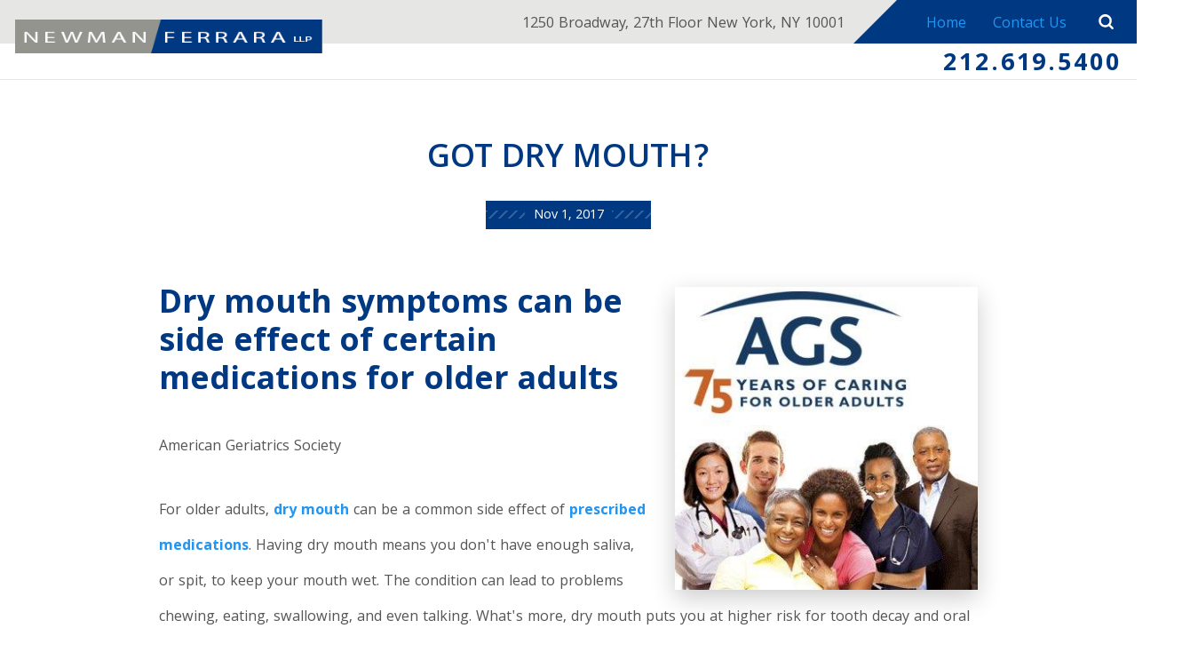

--- FILE ---
content_type: text/html; charset=utf-8
request_url: https://www.nyrealestatelawblog.com/manhattan-litigation-blog/2017/november/got-dry-mouth-/
body_size: 15320
content:
<!DOCTYPE html>
<html data-anim="1" data-prlx="1" data-flr="1" data-i="x37dc20xp4z" data-is="8ew17h9ionv" data-gmap="AIzaSyBo4wf-dcDljvOO6X7OHjI67hdM3HPjGCg" data-sa="m6jYH9mCYqpB5xIVNxa6SHgM6VduHIbFPiiVofM97z%2B%2FdDYegvIFeKwfGio6v%2BrmSLv64mleYh0hk6HwARMb%2B7jRJSMdDkDLa6fKbKW9vqBF3XiygOCux3S8mkzbWI6XevLzrdAkhpivODboCcjRpIoOrr%2Bf0J%2FDIvf8Gs2uKiuCQO4z">
<head>
	<script type="text/javascript" src="https://d3v9igsle0blzd.cloudfront.net/cms/includes/xfe68wggbgd.2509161620371.js" defer data-require='["j/poly","j/modernizr","j/jquery","j/jquery.ui","j/ui.touch","j/ui.wheel","j/ui.draw","j/ui.mobile","j/timezone","static","j/jquery.cookie","extensions","uri","behaviors","c/scrollbar","c/loading","m/date","form","adapter","v/jwplayer","video","a/bootstrap","svg"]'></script>
	<title>GOT DRY MOUTH?</title>
	<link rel="canonical" href="https://www.nyrealestatelawblog.com/manhattan-litigation-blog/2017/november/got-dry-mouth-/"/>
	<meta content="text/html; charset=utf-8" http-equiv="Content-Type"/>
	<meta content="initial-scale=1" name="viewport"/>
	<meta http-equiv="X-UA-Compatible" content="IE=edge,chrome=1"/>
	<meta name="ahrefs-site-verification" content="a71690ba67783a0b581728ad3f614c776b20111879d6b0a07a149726d5474b62"/>
	<meta name="description" content="Newman Ferrara LLP, a New York based civil litigation firm."/>
	<meta property="og:type" content="website"/>
	<meta property="og:url" content="https://www.nyrealestatelawblog.com/manhattan-litigation-blog/2017/november/got-dry-mouth-/"/>
	<meta property="og:image" content="https://www.nyrealestatelawblog.com/images/american_geriatrics_nyreblog_com.jpg"/>
	<meta name="twitter:card" content="summary_large_image"/>
	<meta name="twitter:image" content="https://www.nyrealestatelawblog.com/images/american_geriatrics_nyreblog_com.jpg"/>
	<meta name="google-site-verification" content="apofujakKef5WRGc3pRdxNyvx_ZR-rarXknfuEwxxUU"/>
	<link rel="alternate" type="application/atom+xml" title="RSS Feed for nyrealestatelawblog.com" href="/cms/feeds/blog/recent.xml"/>
	<script type="text/javascript">
(function(n){var t=n.Process||{},i=function(n){var t=+n;return isNaN(t)?n:t},u=function(n){return decodeURIComponent(n.replace(/\+/g,"%20"))},h=/\{(.+?)\}/g,c=window.location.hash&&window.location.hash[1]==="~"&&!/\bSPPC=./i.test(document.cookie||""),s=[],e=null,r=null,o=null,f=null;t.Page=function(n){for(var i=n.length;i--;)c?s.push(n[i]):t.Element(document.getElementById(n[i]))};t.Delayed=function(){var n,i;for(r=null;n=s.shift();)t.Element(document.getElementById(n));try{i=new CustomEvent("process.delayed",{bubbles:!0,cancelable:!0});document.documentElement.dispatchEvent(i)}catch(u){}};t.Element=function(n){if(n)switch(n.getAttribute("data-process")){case"if":t.If(n);break;case"replace":t.Replace(n);break;default:t.Fix(n)}};t.Replace=function(n){var i,f=n.parentNode,r=document.createTextNode(t.Get(n.getAttribute("data-replace"))),u=n.firstElementChild;u&&u.getAttribute&&(i=u.getAttribute("href"))&&i.substring(0,4)==="tel:"&&(i=document.createElement("a"),i.setAttribute("href","tel:"+r.data),i.appendChild(document.createTextNode(r.data)),r=i);f.insertBefore(r,n);f.removeChild(n)};t.Fix=function(n){var r,u,i,f=n.attributes.length,e=n.childNodes.length;if(n.nodeName==="SCRIPT"){n.parentNode.removeChild(n);return}while(f--)r=n.attributes[f],r.name.substring(0,13)=="data-replace-"&&(u=r.name.substring(13),n.setAttribute(u,t.Get(r.value)),n.removeAttribute(r.name));while(e--)i=n.childNodes[e],i.nodeType===3&&i.data&&i.data.indexOf("{")>=0&&(i.data=t.Get(i.data))};t.If=function(n){for(var i,u,f,e,o=n.parentNode,s=n.attributes.length,r=undefined;s--;){i=n.attributes[s];switch(i.name){case"field":r=t.Check(n,t.Get(i.value));break;case"nofield":r=!t.Check(n,t.Get(i.value))}if(r!==undefined)break}if(r)for(u=n.childNodes,f=0,e=u.length;f<e;f++)o.insertBefore(u[0],n);o.removeChild(n)};t.Check=function(n,r){for(var u,f,e=n.attributes.length;e--;){u=n.attributes[e];switch(u.name){case"equals":return r==t.Get(u.value);case"gt":case"greaterthan":case"morethan":return i(r)>i(t.Get(u.value));case"gte":return i(r)>=i(t.Get(u.value));case"lt":case"lessthan":case"lesserthan":return i(r)<i(t.Get(u.value));case"lte":return i(r)<=i(t.Get(u.value));case"ne":case"notequals":return r!=t.Get(u.value);case"contains":return f=t.Get(u.value),r.indexOf(f>=0);case"notcontains":return f=t.Get(u.value),!r.indexOf(f>=0);case"in":return f=t.Get(u.value),t.InArray(r,(""+f).split(","));case"notin":return f=t.Get(u.value),!t.InArray(r,(""+f).split(","));case"between":return f=t.Get(u.value).Split(","),f.length==2&&i(r)>=i(f[0])&&i(r)<=i(f[1])?!0:!1}}return!!r};t.InArray=function(n,t){for(var i=t.length;i--;)if(t[i]==n)return!0;return!1};t.Get=function(n){return n.replace(h,function(n,i){var r=i.split("/"),f=r.shift();return t.Data(f.split(":"),0,r[0])||u(r.shift()||"")})};t.Data=function(n,i,r){var u;switch(n[i].toLowerCase()){case"f":return t.Format(n[i+1],n,i+2,r);case"if":return t.Data(n,i+1)?n.pop():"";case"ifno":case"ifnot":return t.Data(n,i+1)?"":n.pop();case"q":case"querystring":return t.Query(n[i+1])||"";case"session":case"cookie":return t.Cookie(n[i+1])||"";case"number":return t.Number(n[i+1],r)||"";case"request":return u=t.Cookie("RWQ")||window.location.search,u&&u[0]==="?"&&n[i+1]&&n[i+1][0]!="?"&&(u=u.substr(1)),u;case"u":return t.UserData(n[i+1])||"";default:return""}};t.Format=function(n,i,r,u){var h,f,s,e,o;if(!n||r>i.length-1)return"";if(h=null,f=null,n=n.toLowerCase(),e=0,n=="binary")e=2;else if(r+1<i.length)switch(n){case"p":case"phone":case"p2":case"phone2":case"p3":case"phone3":i[r].indexOf("0")>=0&&(f=i[r],e=1);break;default:s=parseInt(i[r]);isNaN(s)||(h=s,e=1)}o=t.Data(i,r+e,u);switch(n){case"p":case"phone":return t.Phone(""+o,f);case"p2":case"phone2":return t.Phone(""+o,f||"000.000.0000");case"p3":case"phone3":return t.Phone(""+o,f||"000-000-0000");case"tel":return t.Phone(""+o,f||"0000000000")}};t.Phone=function(n,t){var u,i,f,r;if(!n)return"";if(u=n.replace(/\D+/g,""),u.length<10)return n;for(i=(t||"(000) 000-0000").split(""),f=0,r=0;r<i.length;r++)i[r]=="0"&&(f<u.length?i[r]=u[f++]:(i.splice(r,1),r--));return f==10&&u.length>10&&i.push(" x"+u.substring(10)),i.join("")};t.Query=function(n){var r,f,o,i,s;if(!e)for(e={},r=t.Cookie("RWQ")||window.location.search,f=r?r.substring(1).split("&"):[],o=f.length;o--;)i=f[o].split("="),s=u(i.shift()).toLowerCase(),e[s]=i.length?u(i.join("=")):null;return e[n.toLowerCase()]};t.Cookie=function(n){var f,i,o,e,t;if(!r)for(r={},f=document.cookie?document.cookie.split("; "):[],i=f.length;i--;){o=f[i].split("=");e=u(o.shift()).toLowerCase();t=o.join("=");switch(t[0]){case"#":r[e]=+t.substring(1);break;case":":r[e]=new Date(+t.substring(1));break;case"!":r[e]=t==="!!";break;case"'":r[e]=u(t.substring(1));break;default:r[e]=u(t)}}for(f=n.split("|"),i=0;i<f.length;i++)if(t=r[f[i].toLowerCase()],t)return t;return""};t.UserData=function(n){switch(n){case"DisplayName":return t.Cookie("U_DisplayName")||"";case"TimeOfDay":var r=new Date,i=r.getHours();return i>=17||i<5?"Evening":i<12?"Morning":"Afternoon"}};t.Number=function(n,i){var s,u,r,e;if(!i)return i;if(!o)for(o={},s=(t.Cookie("PHMAP")||"").split(","),e=0;e<s.length;e++)u=(s[e]||"").split("="),u.length===2&&(o[u[0]]=u[1]);return r=o[i],r&&r!=="0"||(r=i),f||(f={}),f[r]=1,r};t.Phones=function(){var n,t;if(f){n=[];for(t in f)f.hasOwnProperty(t)&&n.push(t);return n.join("|")}return null};n.Process=t;document.documentElement&&(document.documentElement.clientWidth<=1280||(t.Cookie("pref")&1)==1)&&(document.documentElement.className+=" minimize")})(this);
(function(n){window.rrequire||n(window)})(function(n){function b(i,r,u,f){var h,b,e,a,g,o,nt=(new Date).getTime(),p,c,l,w;if(((!s||nt-s>1e3)&&(st(),s=nt),!t[i])&&(h=k(i,f),h.length)){switch(h[0]){case"/common/js/j/jquery.js":case"/common/js/j/jquery.1.x.js":case"/common/js/j/jquery.2.x.js":h[0]=n.Modernizr&&n.Modernizr.canvas?"/common/js/j/jquery.2.x.js":"/common/js/j/jquery.1.x.js"}if(d(h),f==="css"?(e=n.document.createElement("link"),e.setAttribute("type","text/css"),e.setAttribute("rel","stylesheet"),a="href"):(e=n.document.createElement("script"),e.setAttribute("type","text/javascript"),e.setAttribute("async","async"),a="src",g=h.length<2||i[0]==="/"),i.indexOf("j/jquery")>=0)try{throw new Error("Jquery Require "+i);}catch(tt){for(console.log(tt.stack),p=[],c=arguments;c;)l=[],l.push.apply(l,c),p.push(l),w=c.callee.caller,c=w&&w.arguments;console.log(JSON.stringify(p))}o=h[0];o.substring(0,8)==="/common/"?o=v+o:o.substring(0,5)===rt&&(o=y+o);ot(e,i,f,g);e.setAttribute(a,o);b=n.document.head||n.document.body;b.appendChild(e)}}function ot(t,i,r,e){var s=function(){e?(n.register(i),l()):r==="css"&&(f[i]=!0,l())},o=function(){r==="js"&&console.log('error - "'+i+'" could not be loaded, rrequire will not fire.')};t.addEventListener?(t.addEventListener("load",s,!1),t.addEventListener("error",o,!1)):t.onload=t.onreadystatechange=function(n,r){var f=t.readyState;if(r||!f||/loaded|complete/.test(f)){if(f==="loaded"&&(t.children,t.readyState==="loading"&&(f="error")),t.onload=t.onreadystatechange=null,t=null,e&&f!=="error"){setTimeout(function(){var n=u[i];!n||n()?s():o();s=null;o=null},1);return}f==="error"?o():s();o=null;sucess=null}}}function st(){for(var t,r,u,i=document.querySelectorAll("script[src]"),n=0;n<i.length;n++)t=i[n],r=t.getAttribute("src"),u=t.getAttribute("data-require"),c(r,u,"js");for(i=document.querySelectorAll("link[rel='stylesheet'][href]"),n=0;n<i.length;n++)t=i[n],r=t.getAttribute("href"),u=t.getAttribute("data-require"),c(r,u,"css")}function k(t,i){var r=[];if(!t)return r;if(t.indexOf(n.location.origin)===0&&(t=t.substring(n.location.origin.length)),m=et.exec(t)){if(m[1])return r.push(t),r;if(m[2])return r.push(n.location.protocol+t),r;(m=/(.+?)\.\d{13}(\.\w{2,12})$/.exec(t))&&(t=m[1]+m[2]);r.push(t);(m=/^\/(common|cms)\/(admin\/|js\/|css\/)?(.+?)(\.js|\.css)$/.exec(t))&&(t=m[1]==="cms"?m[1]+"/"+(m[2]||"")+m[3]:m[2]==="admin/"?m[2]+m[3]:m[3],r.push(t))}else/^cms\//.test(t)?r.push("/"+t+"."+i):/^admin\//.test(t)?r.push("/common/"+t+"."+i):i==="js"?r.push("/common/js/"+t+"."+i):i==="css"&&r.push("/common/css/"+t+"."+i),r.push(t);return r}function c(n,i,r){var f,u;if(n&&!t[n]&&(f=k(n,r),d(f),i)){try{arr=it(i)}catch(e){return}for(len=arr&&arr.length,u=0;u<len;u++)c(arr[u],null,r)}}function d(n,i){for(var r,u=0;u<n.length;u++){r=n[u];switch(r){case"j/jquery":case"j/jquery.1.x":case"j/jquery.2.x":case"j/jquery.3.x":t["j/jquery"]=!0;t["j/jquery.1.x"]=!0;t["j/jquery.2.x"]=!0;t["j/jquery.3.x"]=!0;t["/common/js/j/jquery.js"]=!0;t["/common/js/j/jquery.1.x.js"]=!0;t["/common/js/j/jquery.2.x.js"]=!0;t["/common/js/j/jquery.3.x.js"]=!0;break;case"cms":case"cms-5":i==="css"?(t.cms=!0,t["cms-5"]=!0,t["/common/css/cms.css"]=!0,t["/common/css/cms-5.css"]=!0):t[r]=!0;break;default:t[r]=!0}}}function g(n){for(var t,i=n.length;i--;)if(t=n[i],t&&!f[t])return!1;return!0}function ht(){var t,n=r.length;for(e&&(clearTimeout(e),e=0);n--;)t=r[n],t[2]===!0&&r.splice(n,1);r.length===0&&document.documentElement.classList&&document.documentElement.classList.remove("requiring")}function l(){for(var t,i=0,u=r.length;i<u;)(t=r[i++],t[2]!==!0)&&g(t[0])&&(t[2]=!0,t[1](n.jQuery,n),e&&clearTimeout(e),e=setTimeout(ht,1))}function nt(n){var t;if(n){if(typeof n=="string")return[n.toLowerCase()];if(Array.isArray(n)){for(t=n.length;t--;)n[t]=(""+(n[t]||"")).toLowerCase();return n}return null}return null}function tt(n,t){for(var i,r,u=0;u<n.length;u++)if(i=h[n[u]],i){for(n.splice(u,1),u--,r=i[0].length;r--;)n.push(i[0][r]);if(i[1]&&t)for(r=i[1].length;r--;)t.push(i[1][r])}t&&t.length&&tt(t)}function ct(t){var r=0,i=function(){if(n.google&&n.google.maps)n.register(t);else if(++r>20)throw new Error("Unable to load google maps api script.");else setTimeout(i,250)};setTimeout(i,250)}var it=function(n,t){return(window.JSON2||JSON).parse(n,t)},i="/",o=".",a=":",v=i+i+"www.scorpioncms.com",rt=i+"cms"+i,y=i+i+window.location.host,f={},t={},r=[],e=0,p=document&&document.documentElement&&document.documentElement.getAttribute("data-gmap"),ut=p&&"&key="+p,w=Object.prototype,lt=w.toString,ft=w.hasOwnProperty,h={jquery:[["j/jquery","j/jquery.ui"]],behavior:[["behaviors"],["cms-behave"]],googlemap:[["https"+a+i+i+"maps.googleapis.com/maps/api/js?v=3&libraries=places&callback=registermap"+(ut||"")]],map:[["m/gmap"]],loading:[["c/loading2"],["cms-5"]],jwplayer:[[i+"common/js/v/jwplayer"+o+"js"]],tools:[["jquery","behavior","extensions","uri","chart","c/cms","c/scrollbar","loading","form"],["cms-tools","opensans"]],opensans:[["https"+a+i+i+"fonts.googleapis.com/css?family=Open+Sans:300,400italic,400,600,700|Montserrat:400,700"]],ckeditor:[[o+o+i+"ckeditor/ckeditor"]],ck:[["admin/ck/ckeditor"]],ace:[[i+i+"cdnjs.cloudflare.com/ajax/libs/ace/1.4.11/ace"+o+"js"]],weather:[["m/weather"]],cookie:[["j/jquery.cookie"]],form2:[["admin/js/form","admin/js/poly"]]},u={"j/jquery":function(){return!!n.jQuery},"j/jquery.1.x":function(){return!!n.jQuery},"j/jquery.2.x":function(){return!!n.jQuery},"j/jquery.3.x":function(){return!!n.jQuery},"j/jquery.ui":function(){return!!(n.jQuery&&n.jQuery.widget)},"j/jquery.cookie":function(){return!!(n.jQuery&&n.jQuery.cookie)},"j/poly":function(){return!!(n.Element&&n.Element.prototype&&n.Element.prototype.scrollIntoViewport)},googlemap:function(){return!!(n.google&&n.google.maps)},jwplayer:function(){return!!n.jwplayer},ckeditor:function(){return!!n.CKEDITOR},ace:function(){return!!n.ace},weather:function(){return!!(n.jQuery&&n.jQuery.weather)}},et=/^(https?:)?(\/\/([\w\-\.]+))?(\/.+)/i,s;(function(){var n;for(var t in u)ft.call(u,t)&&(n=h[t],n&&n[0]&&n[0][0]&&(u[n[0][0]]=u[t]))})();Array.isArray||(Array.isArray=function(n){return Object.prototype.toString.call(n)==="[object Array]"});Function.isFunction||(Function.isFunction=function(n){return Object.prototype.toString.call(n)==="[object Function]"});s=null;n.registerLoading=function(n){t[n]=!0};n.register=function(n){n&&typeof n=="string"&&(t[n]=!0,f[n]=!0,l())};n.registermap=function(){var n=h.googlemap[0][0];register(n)};n.rrequire=function(i,e,o){var a,h,v,c,s,y,l;if(i=nt(i),i){for(Function.isFunction(o)&&(a=o,o=e,e=a,a=null),o=nt(o),o||(o=[]),tt(i,o),h=i.length,v=!0;h--;)if((c=i[h],c)&&(s=c.toLowerCase(),!f[s])){if(y=u[s],y&&y()){f[s]=!0;continue}if(v=!1,!t[s]){if(s.indexOf("maps.googleapis.com")!==-1&&document.querySelector("script[src*='maps.googleapis.com']")){ct(s);continue}b(c,"script","src","js")}}for(h=0;h<o.length;)(l=o[h],l)&&(s=l.toLowerCase(),f[s]||b(l,"link","href","css"),h++);Function.isFunction(e)&&(v||g(i)?e(n.jQuery,n):r.push([i,e,!1]))}};n.rrequire.setBase=function(n){v=n};n.rrequire.setHost=function(n){y=n};n.rrequire.setDetect=function(n,t){n&&typeof n=="string"&&Function.isFunction(t)&&(u[n]=t)};n.rrequire.getLoading=function(){var n=Object.keys(t);return n.sort(),console.log(JSON.stringify(n,null,"\t"))};n.require||(n.require=n.rrequire)});
</script>
	<script type="text/javascript" src="https://platform-api.sharethis.com/js/sharethis.js#property=64a9b2efbb86750019de5879&product=sop" async="async"></script>
	<link rel="stylesheet" type="text/css" href="https://d3v9igsle0blzd.cloudfront.net/cms/includes/1lns28mli_c.2412171244524.css" data-require='["cms","cms-behave"]'/>
	<script>(function(){
var cook = /(?:^|\b)COOK=(.+?)(?:$|;)/.exec( document.cookie )?.[1];
var analytics;
var marketing;
if(cook==='YES'){analytics=true;marketing=true;}
else if(cook==='NO!'){analytics=false;marketing=false;}
else if(cook==='ANALYTICS'){analytics=true;marketing=false;}
else if(cook==='MARKETING'){analytics=false;marketing=true;}
else{analytics=true;marketing=navigator.globalPrivacyControl||window.doNotSell?false:true;}
window.$consentState={analytics,marketing};
})();</script>
<script type="module" src="https://d3v9igsle0blzd.cloudfront.net/common/usc/p/manage-cookies.js"></script>
</head>
<body class="sub b-manhattan-litigation-blog p-got-dry-mouth-" x-ms-format-detection="none" data-config="68ym5p2o.h92\zqndf164.x2t\kzpl3dai.vwb\px6hvzrw.0wi" data-id="8484427" data-s="35" data-i="218437" data-p="132" data-fk="745353">
<header class="icobalt ilayout" id="HeaderZone"><div id="Masthead" class="masthead ui-tabs" universal_="true" data-overlap="false">
	<div class="top-bar flex">
		<ul class="mh-social items-4 flex ui-repeater" maxresults="4" id="FootSocialLister">
			<li class="item-1" data-item="i" data-key="42691">
				<a itemprop="sameAs" href="https://www.linkedin.com/company/newman-ferrara-llp" target="_blank" rel="nofollow"><icon class="linkedin-2"></icon></a>
			</li><li class="item-2" data-item="i" data-key="42692">
				<a itemprop="sameAs" href="https://www.facebook.com/NewmanFerrara" target="_blank" rel="nofollow"><icon class="facebook"></icon></a>
			</li><li class="item-3" data-item="i" data-key="42693">
				<a itemprop="sameAs" href="https://twitter.com/newmanferrara" target="_blank" rel="nofollow"><icon class="twitter"></icon></a>
			</li><li class="item-4" data-item="i" data-key="42694">
				<a itemprop="sameAs" href="https://plus.google.com/116480543468100171301" target="_blank" rel="nofollow"><icon class="google-plus"></icon></a>
			</li>
		</ul>
		<span>1250 Broadway, 27th Floor New York, NY 10001</span>
		<nav class="flex">
			<a href="/">Home</a>
			<a href="/contact-us/">Contact Us</a>
		</nav>
		<a href="/blog-search" class="search-trigger"> <svg viewBox="0 0 36 36"><use data-href="/cms/svg/site/8ew17h9ionv.36.svg#search"></use></svg></a>
	</div>
	<div class="bot-bar flex">
		<a href="https://www.nfllp.com/" class="top-logo" title="Newman Ferrara LLP" target="_blank"><img src="https://d3v9igsle0blzd.cloudfront.net/images/Long-Logo.png" alt="Newman Ferrara LLP"></a>
		<nav class="top-nav ui-tab-panel" id="TopNavigation" data-tab="Menu">
			<ul class="flex">
				
			</ul>
		</nav>
		<div class="right-info">
			<a href="tel:2126195400" id="Masthead_1" data-replace-href="tel:{F:TEL:Cookie:PPCP1/2126195400}"><span id="Masthead_2" data-process="replace" data-replace="{F:P2:Cookie:PPCP1/212.619.5400}">212.619.5400</span></a>
		</div>
		<a class="menu-button ui-tab ui-toggle" title="Menu Button" data-tab="Menu"><span></span>
			<span></span>
			<span></span></a>
	</div>
</div>
<script id="Process_Masthead" type="text/javascript" style="display:none;">window.Process&&Process.Page(['Process_Masthead','Masthead_1','Masthead_2']);</script>
</header>
<main class="icobalt ilayout" id="MainZone"><section id="BlogEntry" class="blog-entry ui-repeater">
	
	<div class="main wide" data-item="i" data-key="745353">
		<header>
			<h1>GOT DRY MOUTH?</h1>
			<time itemprop="datePublished" content="11.01.17">
				<p>Nov 1, 2017</p>
			</time>
			<div class="sharethis-inline-share-buttons"></div>
		</header>
	</div>
	<div class="main" data-item="i" data-key="745353">
		<article class="content">
			<img src="https://d3v9igsle0blzd.cloudfront.net/cms/thumbnails/00/500x700/images/american_geriatrics_nyreblog_com.jpg" alt="">
			<h1><strong>Dry mouth symptoms can be side effect of certain medications for older adults</strong></h1>
<p>American Geriatrics Society</p>
<div>
	<p>
		For older adults,
		<a href="https://www.nidcr.nih.gov/OralHealth/OralHealthInformation/OlderAdults/#dryMouth" target="_blank">dry mouth</a> can be a common side effect of
		<a href="http://www.healthinaging.org/medications-older-adults/" target="_blank">prescribed medications</a>. Having dry mouth means you don&#39;t have enough saliva, or spit, to
		 keep your mouth wet. The condition can lead to problems chewing, eating,
		 swallowing, and even talking. What&#39;s more, dry mouth puts you at higher
		 risk for tooth decay and oral infections.
	</p>
	<p>
		However, there&#39;s much we don&#39;t understand about the connection
		 between medications and dry mouth in older adults. Recently, researchers
		 examined 52 related studies to learn more. Their research was published in the
		<em>Journal of the American Geriatrics Society</em>.
	</p>
	<p>
		The researchers reported that there are a number of medications that are
		 linked to dry mouth. These include medications used to treat urinary
		<a href="http://www.healthinaging.org/aging-and-health-a-to-z/topic:urinary-incontinence/" target="_blank">incontinence</a>,
		<a href="http://www.healthinaging.org/aging-and-health-a-to-z/topic:depression/" target="_blank">depression</a>,
		<a href="http://www.healthinaging.org/aging-and-health-a-to-z/topic:sleep-problems/" target="_blank">insomnia</a>, and
		<a href="http://www.healthinaging.org/aging-and-health-a-to-z/topic:anxiety/" target="_blank">anxiety</a>, as well as diuretics used to treat
		<a href="http://www.healthinaging.org/aging-and-health-a-to-z/topic:high-blood-pressure/" target="_blank">high blood pressure</a>. In fact, medications used to treat urinary incontinence were nearly six
		 times more likely to cause dry mouth than a placebo. (A placebo is a &quot;sugar
		 pill&quot; or &quot;dummy&quot; treatment that is given in research studies
		 to compare effects of an actual treatment compared to no treatment at all).
	</p>
	<p>The researchers suggested that healthcare providers should regularly monitor
		 and review all medications to identify potential side effects and to adjust
		 doses or change medications when necessary.</p>
	<p align="center">###</p>
	<p>
		This summary is from
		<a href="http://onlinelibrary.wiley.com/doi/10.1111/jgs.15151/full" target="_blank">&quot;Medications that Cause Dry Mouth in Older People&quot;</a>. It appears online ahead of print in the
		<em>Journal of the American Geriatrics Society</em>. The study authors are Edwin CK Tan PhD; Duangjai Lexomboon PhD; Gunilla
		 Sandborgh-Englund PhD; Ylva Haasum PhD; Kristina Johnell PhD.
	</p>
	<p><strong>About the Health in Aging Foundation</strong></p>
	<p>
		This research summary was developed as a public education tool by the Health
		 in Aging Foundation. The Foundation is a national non-profit established
		 in 1999 by the American Geriatrics Society to bring the knowledge and
		 expertise of geriatrics healthcare professionals to the public. We are
		 committed to ensuring that people are empowered to advocate for high-quality
		 care by providing them with trustworthy information and reliable resources.
		 Last year, we reached nearly 1 million people with our resources through
		 HealthinAging.org. We also help nurture current and future geriatrics
		 leaders by supporting opportunities to attend educational events and increase
		 exposure to principles of excellence on caring for older adults. For more
		 information or to support the Foundation&#39;s work, visit
		<a href="http://www.HealthinAgingFoundation.org" target="_blank">http://www.<wbr/>HealthinAgingFoundation.<wbr/>org</a>.
	</p>
	<p>
		<strong>About the
			<em>Journal of the American Geriatrics Society</em></strong>
	</p>
	<p>
		Included in more than 9,000 library collections around the world, the
		<em>Journal of the American Geriatrics Society</em> (JAGS) highlights emerging insights on principles of aging, approaches
		 to older patients, geriatric syndromes, geriatric psychiatry, and geriatric
		 diseases and disorders. First published in 1953, JAGS is now one of the
		 oldest and most impactful publications on gerontology and geriatrics,
		 according to ISI Journal Citation Reports&reg;. Visit wileyonlinelibrary.com/journal/JGS
		 for more details.
	</p>
	<p><strong>About the American Geriatrics Society</strong></p>
	<p>Founded in 1942, the American Geriatrics Society (AGS) is a nationwide,
		 not-for-profit society of geriatrics healthcare professionals that has--for
		 75 years--worked to improve the health, independence, and quality of life
		 of older people. Its nearly 6,000 members include geriatricians, geriatric
		 nurses, social workers, family practitioners, physician assistants, pharmacists,
		 and internists. The Society provides leadership to healthcare professionals,
		 policymakers, and the public by implementing and advocating for programs
		 in patient care, research, professional and public education, and public
		 policy. For more information, visit AmericanGeriatrics.org.</p>
</div>
		</article>
		<strong class="category-title">Categories:</strong>
		<ul class="category-list ui-repeater" id="BlogEntry_ITM745353_CategoryList">
			<li data-item="i" data-key="1509499"><a href="/manhattan-litigation-blog/categories/public-interest/">Public Interest</a></li><li data-item="i" data-key="1509500"><a href="/manhattan-litigation-blog/categories/senior-citizens/">Senior Citizens</a></li><li data-item="i" data-key="1509497"><a href="/manhattan-litigation-blog/categories/doctors-generally/">Doctors, generally</a></li><li data-item="i" data-key="1509498"><a href="/manhattan-litigation-blog/categories/hospitals-generally/">Hospitals, generally</a></li>
		</ul>
		<ul class="share-btns">
			<li>
				<a class="addthis_button_google_plusone_share" addthis:title="GOT DRY MOUTH?" addthis:url="http://www.nyrealestatelawblog.com/manhattan-litigation-blog/2017/november/got-dry-mouth-/"><icon class="google-plus"></icon></a>
			</li>
			<li>
				<a class="addthis_button_facebook" addthis:title="GOT DRY MOUTH?" addthis:url="http://www.nyrealestatelawblog.com/manhattan-litigation-blog/2017/november/got-dry-mouth-/"><icon class="facebook"></icon></a>
			</li>
			<li>
				<a class="addthis_button_twitter" addthis:title="GOT DRY MOUTH?" addthis:url="http://www.nyrealestatelawblog.com/manhattan-litigation-blog/2017/november/got-dry-mouth-/"><icon class="twitter"></icon></a>
			</li>
			<li>
				<a class="addthis_button_pinterest_share" addthis:title="GOT DRY MOUTH?" addthis:url="http://www.nyrealestatelawblog.com/manhattan-litigation-blog/2017/november/got-dry-mouth-/"><icon class="pinterest-4"></icon></a>
			</li>
			<li>
				<a class="addthis_button_linkedin" addthis:title="GOT DRY MOUTH?" addthis:url="http://www.nyrealestatelawblog.com/manhattan-litigation-blog/2017/november/got-dry-mouth-/"><icon class="linkedin-2"></icon></a>
			</li>
			<li>
				<a class="addthis_button_compact" addthis:title="GOT DRY MOUTH?" addthis:url="http://www.nyrealestatelawblog.com/manhattan-litigation-blog/2017/november/got-dry-mouth-/"><icon class="plus-2"></icon></a>
			</li>
		</ul>
	</div>
</section></main>
<footer class="icobalt ilayout" id="FooterZone"><section id="SiteSchema" class="footer" universal_="true">
	
	<div class="flex top-foot">
		<div class="footer-info" itemscope="" itemtype="http://schema.org/LocalBusiness">
			<div class="schema">
				<a href="/" class="bot-logo"><img itemprop="image" src="https://d3v9igsle0blzd.cloudfront.net/images/Logo.png" alt="Newman Ferrara LLP"></a>
				<span style="display:none" itemprop="name">Newman Ferrara LLP</span>
				<span class="hide" itemprop="description">Blog</span>
				<span itemprop="telephone"><a href="tel:2126195400" class="phone-link" id="SiteSchema_1" data-replace-href="tel:{F:TEL:Cookie:PPCP1/2126195400}"><span id="SiteSchema_2" data-process="replace" data-replace="{F:P2:Cookie:PPCP1/212.619.5400}">212.619.5400</span></a></span> 
				
					<br>
					<span itemprop="telephone"><a href="tel:" id="SiteSchema_3" data-replace-href="tel:{F:TEL:Cookie:PPCP2/}"><span id="SiteSchema_4" data-process="replace" data-replace="{F:P2:Cookie:PPCP2/}"></span></a></span>
				
				<a href="http://www.nyrealestatelawblog.com/" itemprop="url" style="word-wrap:break-word;max-width:100%;display:none">http://www.nyrealestatelawblog.com/</a>
			</div>
			<nav class="social flex ui-repeater" id="FooterSocial">
				<a href="https://www.linkedin.com/company/newman-ferrara-llp" target="_blank" rel="nofollow" data-item="i" data-key="42691"><icon class="linkedin-2"></icon> </a><a href="https://www.facebook.com/NewmanFerrara" target="_blank" rel="nofollow" data-item="i" data-key="42692"><icon class="facebook"></icon> </a><a href="https://twitter.com/newmanferrara" target="_blank" rel="nofollow" data-item="i" data-key="42693"><icon class="twitter"></icon> </a><a href="https://plus.google.com/116480543468100171301" target="_blank" rel="nofollow" data-item="i" data-key="42694"><icon class="google-plus"></icon> </a>
			</nav>
		</div>
		<nav class="links flex">
			<a href="/">Manhattan Litigation Attorneys</a>
			<a href="/" target="_blank">Real Estate Lawyers' Blog</a>
			<a href="/attorney-profiles/">Attorney Profiles</a>
			<a href="/clients-rights/">Clients' Rights</a>
			<a href="/firm-news/">Firm News</a>
			<a href="/cases/">Cases of Interest</a>
			<a href="/within-the-community/">Within the Community</a>
			<a href="/report-a-fraud/">Report a Fraud</a>
		</nav>
		<span class="address" itemprop="address" itemscope="" itemtype="http://schema.org/PostalAddress"><strong>Address</strong>
			<span itemprop="streetAddress">1250 Broadway,
				27th Floor 
			</span>
			<br>
			<span itemprop="addressLocality">New York</span>,
			<span itemprop="addressRegion">NY </span>
			<span itemprop="postalCode">10001</span>
			<span itemscope="" itemtype="http://schema.org/Place" style="display:none"><a itemprop="map" rel="nofollow" target="_blank" href="http://maps.google.com/maps?f=q&hl=en&z=15&q=1250%20Broadway,New%20York,NY,10001">Map &amp; Directions [+]</a></span>
		</span>
	</div>
	<div class="sd-footer flex">
		<div>
			<nav class="flex">
				<a href="/contact-us/">Contact Us</a>
				<a href="/privacy-policy/">Privacy Policy</a>
				<a href="/cms/feeds/blog/recent.xml">Blog Feed</a>
			</nav> &copy; 2026 All Rights Reserved.
		</div>
		<small>The information available on this website is disseminated for informational
			 purposes only. Nothing contained herein-including, but not limited to,
			 all newsletters, press releases, blog posts, documents, biographical information,
			 descriptions of services rendered, comments, responses, emails, or other
			 communications-should be construed as a legal opinion or professional
			 advice. If you should require expert assistance, consult with an attorney
			 (or other appropriate professional) to securea formal opinion. The publisher
			 of this website and its contributors disclaim responsibility for any damages
			 that may result from any error, inaccuracy, or omission contained herein. </small>
		<a href="https://www.scorpion.co/" class="sd-logo" target="_blank"><img src="https://d3v9igsle0blzd.cloudfront.net/images/SD-Logo.png" alt="Internet Marketing Experts" title="Internet Marketing Experts"></a>
	</div>
</section>
<script id="Process_SiteSchema" type="text/javascript" style="display:none;">window.Process&&Process.Page(['Process_SiteSchema','SiteSchema_1','SiteSchema_2','SiteSchema_3','SiteSchema_4','SiteSchema_5','SiteSchema_6']);</script>
<form id="Form_SearchPop" method="post" enctype="multipart/form-data" action="/manhattan-litigation-blog/2017/november/got-dry-mouth-/">
<input type="hidden" name="_m_" value="SearchPop">
<section id="SearchPop" class="search-pop">
	
	<div id="SiteSearch" class="search-bar ui-repeater">
		<input type="text" placeholder="Search Our Website" id="SiteSearch_ITM0_C" class="searchBox ui-cms-input" name="SiteSearch$ITM0$C" value data-item="i" data-key="">
		<button class="search" type="submit" id="SiteSearch_ITM0_ctl02" name="SiteSearch$ITM0$ctl02" data-item="i" data-key="" data-commandname="Search"><icon class="search-4"></icon></button>
	</div>
	<a href="javascript:void(0);" class="close-btn search-trigger"><span></span><span></span></a>
</section>
</form></footer>

<noscript id="deferred-styles">
	<link href="https://fonts.googleapis.com/css?family=Khula:300,400,600,700,800|Roboto+Condensed:300,300i,400,400i,700,700i" rel="stylesheet"/>
</noscript>
<script>
var loadDeferredStyles = function() {
	var addStylesNode = document.getElementById('deferred-styles');
	var replacement = document.createElement('div');
	replacement.innerHTML = addStylesNode.textContent;
	document.body.appendChild(replacement)
	addStylesNode.parentElement.removeChild(addStylesNode);
};
var raf = requestAnimationFrame || mozRequestAnimationFrame ||
webkitRequestAnimationFrame || msRequestAnimationFrame;
if (raf) raf(function() { window.setTimeout(loadDeferredStyles, 0); });
else window.addEventListener('load', loadDeferredStyles);
</script>
<script type="text/javascript" src="https://d3v9igsle0blzd.cloudfront.net/cms/includes/d4tyaz860ce.2208051402473.js" defer></script>
<script type="text/javascript" src="https://analytics.scorpion.co/sa.js" defer></script>
<script type="text/javascript" src="//s7.addthis.com/js/300/addthis_widget.js" defer></script>
<script type="text/javascript">rrequire('form',function(){$('#Form_SearchPop').html5form();});</script>
<script>
document.write=function(text){
  if(!text||!text.trim()){
	return;
  }
  var reg_script=/^(<script[^>]*?>)([\s\S]*?)<\/script>$/g;
  var m=reg_script.exec(text);
  if(m){
	var src=/\bsrc=["']([\s\S]+?)["']/g.exec(m[1]);
	var script=document.createElement('script');
	script.setAttribute('data-document-write','');
	document.body.appendChild(script);
	if(src){
	  script.src=src[1];
	}else{
	  script.innerHTML = m[2];
	}
  }else if(text.indexOf('<noscript')===-1){
	var parser=new DOMParser();
	var doc=parser.parseFromString(text,'text/html');
	while(doc.body.children.length){
	  document.body.appendChild(doc.body.firstElementChild);
	}
  }
};
(function(){
var list1=[];
var list2=[
	"%3C!--%20Google%20Tag%20Manager%20--%3E",
	"%0D%0A",
	"%3Cscript%3E(function(w%2Cd%2Cs%2Cl%2Ci)%7Bw%5Bl%5D%3Dw%5Bl%5D%7C%7C%5B%5D%3Bw%5Bl%5D.push(%7B'gtm.start'%3A%0D%0Anew%20Date().getTime()%2Cevent%3A'gtm.js'%7D)%3Bvar%20f%3Dd.getElementsByTagName(s)%5B0%5D%2C%0D%0Aj%3Dd.createElement(s)%2Cdl%3Dl!%3D'dataLayer'%3F'%26l%3D'%2Bl%3A''%3Bj.async%3Dtrue%3Bj.src%3D%0D%0A'https%3A%2F%2Fwww.googletagmanager.com%2Fgtm.js%3Fid%3D'%2Bi%2Bdl%3Bf.parentNode.insertBefore(j%2Cf)%3B%0D%0A%7D)(window%2Cdocument%2C'script'%2C'dataLayer'%2C'GTM-WJ9634Q')%3B%3C%2Fscript%3E",
	"%0D%0A",
	"%3C!--%20End%20Google%20Tag%20Manager%20--%3E",
	"%0A",
	"%3C!--%20Facebook%20Pixel%20Code%20--%3E",
	"%0D%0A",
	"%3Cscript%3E%0D%0A!function(f%2Cb%2Ce%2Cv%2Cn%2Ct%2Cs)%7Bif(f.fbq)return%3Bn%3Df.fbq%3Dfunction()%7Bn.callMethod%3F%0D%0An.callMethod.apply(n%2Carguments)%3An.queue.push(arguments)%7D%3Bif(!f._fbq)f._fbq%3Dn%3B%0D%0An.push%3Dn%3Bn.loaded%3D!0%3Bn.version%3D'2.0'%3Bn.queue%3D%5B%5D%3Bt%3Db.createElement(e)%3Bt.defer%3D!0%3B%0D%0At.src%3Dv%3Bs%3Db.getElementsByTagName(e)%5B0%5D%3Bs.parentNode.insertBefore(t%2Cs)%7D(window%2C%0D%0Adocument%2C'script'%2C'%2F%2Fconnect.facebook.net%2Fen_US%2Ffbevents.js')%3B%0D%0A%0D%0Afbq('dataProcessingOptions'%2C%20%5B'LDU'%5D%2C%200%2C%200)%3B%0D%0A%0D%0Afbq('init'%2C%20'232198881067896')%3B%0D%0Afbq('track'%2C%20'PageView')%3B%3C%2Fscript%3E",
	"%0D%0A",
	"%3C!--%20End%20Facebook%20Pixel%20Code%20--%3E",
	"%0A"
];
var ready=function(){
  requestAnimationFrame(function(){
	if(window.$consentState?.analytics){
	  for(var i=0;i<list1.length;i++){
	    var code=decodeURIComponent(list1[i]);
	    document.write(code);
	  }
	  list1.length=0;
    }
	if(window.$consentState?.marketing){
  	  for(var i=0;i<list2.length;i++){
	    var code=decodeURIComponent(list2[i]);
	    document.write(code);
	  }
	  list2.length=0;
    }
  });
  window.removeEventListener('DOMContentLoaded',ready);
};
switch (document.readyState){
  case 'complete':
  case 'loaded':
  case 'interactive':
	ready();
	break;
  default:
	window.addEventListener('DOMContentLoaded',ready);
  break;
}
window.$afterConsent=ready;
})();
</script>
</body>
</html>

--- FILE ---
content_type: text/plain
request_url: https://www.google-analytics.com/j/collect?v=1&_v=j102&a=1274758580&t=pageview&_s=1&dl=https%3A%2F%2Fwww.nyrealestatelawblog.com%2Fmanhattan-litigation-blog%2F2017%2Fnovember%2Fgot-dry-mouth-%2F&ul=en-us%40posix&dt=GOT%20DRY%20MOUTH%3F&sr=1280x720&vp=1280x720&_u=YEBAAEABAAAAACAAI~&jid=112323291&gjid=758639041&cid=1005235345.1768916117&tid=UA-39877233-1&_gid=710193906.1768916117&_r=1&_slc=1&gtm=45He61e1n81WJ9634Qv9126866921za200zd9126866921&gcd=13l3l3l3l1l1&dma=0&tag_exp=103116026~103200004~104527907~104528500~104684208~104684211~105391252~115938465~115938468~117041587&z=1609029422
body_size: -453
content:
2,cG-YF8YEFD4SF